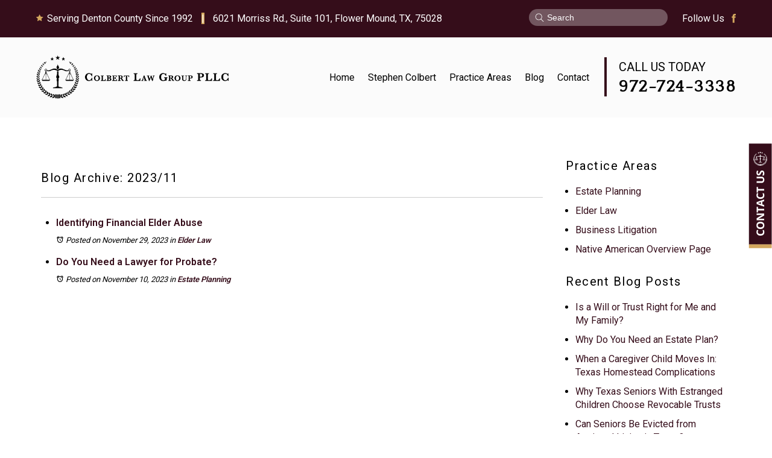

--- FILE ---
content_type: text/html; charset=utf-8
request_url: https://www.colbertlawgroup.com/blog/archive/2023/11
body_size: 23393
content:
<!DOCTYPE html>
<html xmlns="http://www.w3.org/1999/xhtml" xml:lang="en" lang="en">
<head>
	<!-- Google Tag Manager -->
	<script>(function(w,d,s,l,i){w[l]=w[l]||[];w[l].push({'gtm.start':
	new Date().getTime(),event:'gtm.js'});var f=d.getElementsByTagName(s)[0],
	j=d.createElement(s),dl=l!='dataLayer'?'&l='+l:'';j.async=true;j.src=
	'https://www.googletagmanager.com/gtm.js?id='+i+dl;f.parentNode.insertBefore(j,f);
	})(window,document,'script','dataLayer','GTM-TWGDKK2');</script>
	<!-- End Google Tag Manager -->
	<meta content="IE=edge" http-equiv="X-UA-Compatible" />
<meta content="width=device-width,initial-scale=1.0,maximum-scale=1" name="viewport" />
<meta content="telephone=no" name="format-detection" />
<link rel="icon" href="/templates/myssm/favicon.png?v=3203" type="image/png" />
	<!-- srvnum=9 -->
<base href="https://www.colbertlawgroup.com/blog/archive/2023/11">
<meta http-equiv="content-type" content="text/html; charset=utf-8">
<meta name="title" content="Blog Archive: 2023/11">
<meta name="keywords" content="Blog Archive: 2023/11">
<meta name="ROBOTS" content="NOINDEX,FOLLOW">
<meta property="og:site_name" content="Blog Archive: 2023/11">
<meta property="og:title" content="Blog Archive: 2023/11">
<meta property="og:description" content="Blog Archive: 2023/11">
<meta name="description" content="Blog Archive: 2023/11">
<title>Blog Archive: 2023/11</title>
<style>.ovcCFStar{font-weight:900;color:#a00;}
.ovcCF{width:100%;margin:12px 0px;font-family:sans-serif;}
.ovcCF12_input{margin:4px 0px;}
.ovcCF input[type="text"],.ovcCF select,.ovcCF option,.ovcCF textarea{width:99%;margin:5px 0px;padding:3px 5px;color:#000;font-size:14px;border:1px #aaa solid;border-radius:3px;background-color:#fff;}
.ovcCF textarea{height:150px;resize:vertical;overflow:auto;margin:0px;margin-top:7px;}
.ovcCF option{margin:0px;padding:2px 5px;border:none;border-radius:0px;background-color:#fff;}
.ovcCF input[type="checkbox"],.ovcCF input[type="radio"]{width:15px;height:15px;float:left;margin-right:8px;margin-top:0px;}
.ovcCF button.ovcCFBtn{background-color:#555;color:#fff;font-weight:600;font-size:14px;text-align:center;margin:10px 0px;padding:8px 30px;border:none;border-radius:3px;cursor:pointer;}
.ovcCF button.ovcCFBtn:hover{background-color:#333;}
.ovcCF_disc{width:100%;float:left;margin:0px;padding:0px;}
p.ovcCF_disc_1,p.ovcCF_disc_2{font-size:14px;line-height:18px;}
p.ovcCF_disc_1 img{float:left;margin-right:10px;margin-bottom:10px;}
.ovcMandaText{font-size:13px;}
#ovcCFpopupWr{position:fixed;top:0;left:0;width:100%;height:100%;display:none;background-color:rgba(0,0,0,.9);z-index:99999999;}
#ovcCFpopupScroll{border-radius:10px;padding:30px;overflow-y:scroll;position:absolute;top:15%;left:20%;width:60%;height:auto;max-height:70%;background-color:#fff;}
#ovcCFpopupScroll h2{margin:0px;}
#ovcCFpopupWr .ovcCF{width:100%;float:left;}
#ovcCFpopupBtn{cursor:pointer;position:fixed;top:33%;right:0px;z-index:9999999;}
#ovcCFpopupImg{z-index:9999999;}
#ovcCFpopupXXX{position:absolute;display:block;width:50%;height:10%;left:25%;top:3%;text-align:center;font-size:70px;margin:0px;padding:0px;color:#666;font-style:normal;font-weight:300;border:none;background-color:transparent;cursor:pointer;}
#ovcCFpopupXXX:hover{color:#999;}
.ovcCF_calendar_wrapper{width:100%;float:left;margin:0px;padding:0px;position:relative;}
.ovcCF_calendar_div{position:absolute;z-index:999;display:none;}
.ovcCF_calendar{border-collapse:collapse;border:1px #888 solid;width:280px;background-color:#fff;-webkit-box-shadow: 0px 0px 15px 0px rgba(0,0,0,0.75);-moz-box-shadow: 0px 0px 15px 0px rgba(0,0,0,0.75);box-shadow: 0px 0px 15px 0px rgba(0,0,0,0.75);}
.ovcCF_calendar td{text-align:center;vertical-align:middle;border:1px #888 solid;padding:4px 5px;width:14.2857%;color:#000;}
td.ovcCF_cal_mmnow{background-color:#f0f0f0;cursor:pointer;}
.ovcCF_cal_cal_daynow{border:2px solid black;background-color:#d0d0d0;font-weight:900;cursor:pointer;}
td.ovcCF_cal_mmnow:hover,.ovcCF_cal_cal_daynow:hover{background-color:#000;color:#fff;}
td.ovcCF_cal_mmprv{border:none;}
.ovcCF_cal_wkds{background:#bbb;color:#000;}
@media(max-width:700px){#ovcCFpopupScroll{border-radius:8px;padding:5%;padding-bottom:30px;left:5%;width:80%;}#ovcCFpopupXXX{font-size:60px;top:2%;}}#ovcCFpopupScroll h2{color:#102a3d;}.ovcCF{color:#111;text-align:left;}  .ovcCF button.ovcCFBtn{padding: 15px 32px;background: #102a3d;border-radius: 60px;color: #fff;font-weight: 400;}
  .ovcCF button.ovcCFBtn:hover{background: #54c9f9;color: #fff;}</style>

	<script>
  var t,w=window,d=document,shl=false,h=d.getElementsByTagName("HEAD")[0],m=0;
  function getWW(){return w.innerWidth;}function getWH(){return w.innerHeight;}
  function getDW(){return d.body.clientWidth;}function getDH(){return d.body.scrollHeight;}
  function gid(v){return d.getElementById(v);}function gcn(v){return d.getElementsByClassName(v);}
  function gtn(v){return d.getElementsByTagName(v);}function out(v){return d.write(v);}
  function showBr(v){(getWW()<v)?out("<br />"):out("&nbsp;|&nbsp;");}
  function closeVideo(){var ytf=gid("ytf");ytf.parentElement.removeChild(ytf);gid("vov").style.display="none";}
  function showVideo(cod){gid("vov").style.display="block";var ifrm=d.createElement("iframe");ifrm.setAttribute("src","https://www.youtube.com/embed/"+cod+"?autoplay=1&amp;rel=0&amp;showinfo=0");ifrm.setAttribute("allowfullscreen","true");ifrm.setAttribute("id","ytf");gid("vcnt").appendChild(ifrm);resizeVideo();}
  function addCSS(css){var st=d.createElement("style");st.type="text/css";if(st.styleSheet){st.styleSheet.cssText=css;}else st.appendChild(d.createTextNode(css));h.appendChild(st);}
  function eqHeight(cls){var max=0;var eqh=gcn(cls);for(var i=0;i<eqh.length;i++){var ps=eqh[i].getBoundingClientRect();if(ps.height>max)max=ps.height;}for(var i=0;i<eqh.length;i++)eqh[i].style.height=max+"px";}
  function resizeVideo(){var ww=getWW();var vv=gcn("resizeVideo");if(vv.length>0){for(var i=0;i<vv.length;i++){var vw=vv[i].getBoundingClientRect().width;if(vw>ww){vw=(ww/100)*92;vv[i].style.width=vw+"px";vv[i].style.left="4%";vv[i].style.marginLeft="0px";}var vh=vw/16*9;vv[i].style.height=vh+"px";}}}
  function toTop(){if(d.body.scrollTop!=0 || d.documentElement.scrollTop!=0){w.scrollBy(0,-80);t=setTimeout("toTop()",5);}else clearTimeout(t);}
  function mobMenu(){var mtt=gid("mmmtt"),mtg=gid("mmmtg"),cc=gcn("mmmdd"),uc=gcn("lvl2");mtt.onclick=function(){var cn=mtg.className;if(~cn.indexOf("open")){mtg.className=cn.replace("open","");}else mtg.className+=" open";};for(var i=0;i<cc.length;i++){cc[i].addEventListener("click",function(){var p=this.parentElement;var cn=p.className;if(~cn.indexOf("open")){p.className=cn.replace("open","");}else p.className+=" open";});}for(var i=0;i<uc.length;i++){if(uc[i].className.indexOf("ul-contact")>=0){var li=uc[i].getElementsByTagName("LI");if(li.length == 1){var bt3=gid("mobNav_btn3");bt3.innerHTML=bt3.innerHTML.replace("ffices","ffice");bt3.addEventListener("click",function(){mobNav(li[0].getElementsByTagName("A")[0].getAttribute("href"));});}else{if(li.length>1){gid("mobLocs").innerHTML="<ul>"+uc[i].innerHTML+"</ul>";gid("mobNav_btn3").addEventListener("click",function(){mobNav("showLocs");});}}break;}}}
  function mobNav(v){if(v!="showLocs"){w.location.href=v;}else{if(!shl){shl=true;gid("mobLocs").style.display="block";}else{shl=false;gid("mobLocs").style.display="none";}}}
  function addOnLoad(func){var ol=w.onload;if(typeof w.onload!="function"){w.onload=func;}else{w.onload=function(){if(ol){ol();}func();}}}
  function addOnResize(func){var ol=w.onresize;if(typeof w.onresize!="function"){w.onresize=func;}else{w.onresize=function(){if(ol){ol();}func();}}}
  function makeCall(num){var regExp=/[A-Z]/g;if(regExp.test(num)){var nums={'ABC':'2','DEF':'3','GHI':'4','JKL':'5','MNO':'6','PQRS':'7','TUV':'8','WXYZ':'9'};for(var k in nums){var v=nums[k],i=0;for(i=0;i<k.length;i++)num=num.replace(k[i],v);}}w.location.href="tel:"+num+"";}
function makeCallAssign(){var mc=gcn("makeCall"),mn=gid("mobNav_btn1"),i=0,num='';if(mn)mn.addEventListener("click",function(){num=mc[0].innerHTML.replace(/(<([^>]+)>)/gi,'');makeCall(num);});if(mc){for(i=0;i<mc.length;i++)mc[i].addEventListener("click",function(){num=this.innerHTML.replace(/(<([^>]+)>)/gi,'');makeCall(num);});}}
  function footerMenu(){var fm=gid("footer_main_menu"),fi=gcn("lilvl-1"),fc=0;if(fm){for(var i=0;i<fi.length;i++){var fa=fi[i].getElementsByTagName("A")[0],ft=fa.text,fh=fa.getAttribute("href"),fb=fa.getAttribute("target"),fa='';if(fb)fb="target="+fb;else fb="";if(fh &&(fh !="#")){fc++;fa="foom"+fc;if(fc==1)fa=fa+" foomFirst";var fd=ft.toLowerCase().replace(/[^a-z0-9]/gi,"");fm.innerHTML=fm.innerHTML+'<a class="'+fa+'" '+fb+' id="foom_'+fd+'" href="'+fh+'">'+ft+"</a>";}}fi=gcn("foom"+fc)[0];fi.className=fi.className+" foomLast";}}
  function searchBar(){var ssb=gcn("ssb");for(var i=0;i<ssb.length;i++){ssb[i].addEventListener("click",function(){var cf=gcn("cfld");for(var a=0;a<cf.length;a++){if(cf[a].className=="cfld"){cf[a].className="cfld on";}else cf[a].className="cfld";}});}}
  function addGoogleFonts(fs){var tmp=fs.split('|');for(var i=0;i<tmp.length;i++){var f=d.createElement("link");f.rel="stylesheet";f.href="https://fonts.googleapis.com/css?family="+tmp[i];h.appendChild(f);}}
  function targetBlank(){for(var c=gtn("A"),a=0;a<c.length;a++){var b=c[a];b.getAttribute("HREF")&&(b.hostname!==location.hostname)&&(b.target="_blank")}};
  if(m==0){w.onscroll=function(){var b=gid("b2t");if(b!=undefined)if(w.scrollY>100)b.className="";else b.className="hide";};}
  addOnLoad(function(){resizeVideo();targetBlank();makeCallAssign();mobMenu();footerMenu();searchBar();});
  addOnLoad(function(){addGoogleFonts("Roboto:300,400,600,700,800|Quattrocento:300,400,600");});
  addOnResize(function(){resizeVideo();});
</script>
<style>
html{-webkit-text-size-adjust:100%;}
html,body,div,span,object,iframe,h1,h2,h3,h4,h5,h6,p,blockquote,a,img,strong,b,u,i,ol,ul,li,fieldset,form,label,table,tbody,tr,th,td,embed,video{margin:0;padding:0;border:0;font-size:100%;font:inherit;vertical-align:baseline;}blockquote{quotes:none;}blockquote:before,blockquote:after{content:'';content:none;}table{border-collapse:collapse;border-spacing:0;}
.w100{width:100%;}.w95{width:95%;}.w90{width:90%;}.w85{width:85%;}.w80{width:80%;}.w75{width:75%;}.w70{width:70%;}.w65{width:65%;}.w60{width:60%;}.w55{width:55%;}.w50{width:50%;}.w45{width:45%;}.w40{width:40%;}.w35{width:35%;}.w30{width:30%;}.w25{width:25%;}.w20{width:20%;}.w15{width:15%;}.w10{width:10%;}
.hide1000{display:block;}.show1000{display:none;}.hide900{display:block;}.show900{display:none;}.hide800{display:block;}.show800{display:none;}.hide700{display:block;}.show700{display:none;}.hide600{display:block;}.show600{display:none;}.hide500{display:block;}.show500{display:none;}.hide400{display:block;}.show400{display:none;}
input#Submit,input.submit,input[type="submit"],button{-webkit-appearance:none !important;}
.fl{float:left;}.fr{float:left;}pre{border:1px #aaa solid;padding:10px;background-color:#E0D7C3;font-size:12px;line-height:16px;}code{font-family:monospace,'courier new';font-size:12px;line-height:16px;color:#222;}hr{border:none;margin:20px 0px;border-top:1px #bbb solid;}i,em{font-style:italic;}b,strong{font-weight:600;}
.section{width:100%;float:left;position:relative;}.inner{margin:0px;padding:0px;}.ani{-moz-transition:.3s all ease-out;-o-transition:.3s all ease-out;-webkit-transition:.3s all ease-out;transition:.3s all ease-out;}
body{font-family:"Roboto",sans-serif;font-size:16px;line-height:2em;color:#000;overflow-x:hidden !important;}body p{margin:20px 0px;}
body a,p strong.makeCall{font-weight:600;text-decoration:none;font-family:inherit;color:#350d1a;}body a:hover,p strong.makeCall:hover{color:#d69f40;}

select{-webkit-appearance:none;}
textarea{font-family:inherit;}
button,input[type="submit"],input[type="reset"]{background:none;color:inherit;border:none;padding:0;font:inherit;cursor:pointer;outline:inherit;}

h1,h2,h3,h4,strong{font-weight:600;}
h1,h2,h3,h4{margin:20px 0px;line-height:1.2em;letter-spacing:1.5px;color:#000;font-weight:300;}
h2{font-size:20px;font-weight:400;font-family:"Roboto",sans-serif;}
h3{font-size:20px;font-weight:400;}
h4{font-size:16px;font-weight:400;}
h1,h3.h1{font-size:54px;margin-top:0px !important;font-family:"Quattrocento",serif;}
body.home h1,body.home h3.h1{margin-bottom:0px;}

.mmm img#btnHome{display:none;}
.mmmhd{background-color:#350d1a;}
.mmm .mmmt{background-color:#d3a75e;}
#mainMenu{padding:0px;z-index:1000;top:10px;right:10px;position:relative;font-family:inherit;}
#mainMenu .inner{position:relative;}
#mainMenu #mmmtt,#mainMenu .mmmdd{display:none;}
#mainMenu ul li{list-style:none;list-style-type:none;margin:0px;padding:20px 12px;}
#mainMenu ul li a{color:#000;font-size:16px;text-decoration:none;font-weight:400;}
#mainMenu ul li a:hover,#mainMenu ul li a:focus{color:#d3a75e;}
#mainMenu ul.lvl1 > li{float:left;margin:0px 8px;position:relative;}
#mainMenu ul.lvl1 > li.active{}
#mainMenu ul.lvl1 ul{padding:10px;display:none;position:absolute;width:270px;background-color:rgba(255,255,255,.92);-webkit-box-shadow:0px 8px 7px 0px rgb(0 0 0 / 13%);-moz-box-shadow:0px 8px 7px 0px rgb(0 0 0 / 13%);box-shadow:0px 8px 7px 0px rgb(0 0 0 / 13%);}
#mainMenu ul.lvl1 ul li{float:none;padding:5px 10px;}
#mainMenu ul.lvl2{margin-top:20px;margin-left:-20px;z-index:10000;}
#mainMenu ul.lvl2 ul{margin-top:-33px;margin-left:250px;z-index:10001;}
#mainMenu li.parent:hover > div > ul,#mainMenu li.parent.hover > div > ul,#mainMenu li.parent:focus > div > ul{display:block !important;}
#mainMenu ul.lvl1 ul li.parent{position:relative;}
#mainMenu ul.lvl1 ul li.parent:after{color:#000;content:"\2B9E";font-size:14px;margin-top:-15px;position:absolute;right:6px;top:50%;}
#mobNav{display:none;height:40px;margin:0px;padding:0px;width:100%;position:fixed;left:0;top:44px;border-bottom:1px #333 solid;z-index:99 !important;}
#mobNav #mobLocs{position:absolute;right:0px;top:40px;background-color:rgba(50,50,50,.9);padding:6px 25px;}
#mobNav #mobLocs ul li{margin:20px 0px;text-align:right;}#mobNav #mobLocs ul li a{font-size:18px !important;}
#mobNav button{height:40px;margin:0px;padding:0px;width:33.333333%;border:none;float:left;background-color:#555;color:#fff;font-size:16px;cursor:pointer;}
#mobNav button:hover,#mobNav button:focus{background-color:#444;}
#mobNav button img{margin-right:6px;margin-bottom:-2px;}
#mobNav button#mobNav_btn2{border-left:1px #333 solid;border-right:1px #333 solid;}
.myssmSearchBar{position:absolute !important;right:12px;top:17px;margin:0px !important;padding:0px !important;}
.myssmSearchBar .cfld{width:0px;opacity:0;margin:0px;margin-top:-34px;margin-left:-10px;padding:2px 4px;position:absolute;z-index:0;border:none;height:27px;border-radius:6px;-moz-transition:.3s all ease-out;-o-transition:.3s all ease-out;-webkit-transition:.3s all ease-out;transition:.3s all ease-out;}
.myssmSearchBar .cfld.on{width:210px;margin-left:-230px;opacity:1;z-index:9999;}
.myssmSearchForm input{padding:4px;border-radius:4px;border:1px #aaa solid;margin-bottom:5px;}
.myssmSearch{margin-top:20px;}
.myssmSearch hr{margin:10px 0px;border:none;border-top:1px #ccc solid;}

img.fprac_image{width:98%;padding:1%;background-color:#fff;border:1px #ccc solid;}
#b2t{bottom:10px;right:10px;width:60px;height:60px;display:block;position:fixed;transition-delay:0s;transition-duration:0.7s;transition-property:all;transition-timing-function:ease-in-out;z-index:99999;}#b2t.hide{right:-60px;}
#error404page ul button{display:none;}
#main_content_article .blog .items-more{display:none !important;}
#main_content_article .blog .pagination .counter.pull-right{display:none !important;}
#main_content_article .blog .pagination ul{margin:0px;padding:0px;margin-top:10px;margin-bottom:20px;width:100%;float:left;}
#main_content_article .blog .pagination ul li{width:auto;float:left;list-style:none;list-style-type:none;text-align:center;padding:3px 8px;border:1px #777 solid;margin-right:4px !important;font-size:14px !important;line-height:20px !important;}
#main_content_article .blog .pagination ul li a{font-size:14px !important;line-height:20px !important;}
#main_content_article .blog .items-leading,.items-row .span6{border-bottom:1px #ccc solid;margin-bottom:20px;padding-bottom:20px;width:100%;float:left;}
#main_content_article .inner,#sidebar_left .inner,#sidebar_right .inner{padding:8px;}
#main_content_article ul,#main_content_article ol{margin:10px;margin-left:25px;}
#main_content_article ul ul,#main_content_article ul ol{margin:8px;margin-left:20px;}
#main_content_article p,#sidebar_right p{margin:12px 0px;}
#mainContentWrapper #main_content_article .inner{padding-right:30px;}
body.home #mainContentWrapper #main_content_article .inner{padding-right:10px;}
#sidebar_right h3{margin-left:0px;}
#sidebar_right ul{margin:10px 0px;margin-left:16px;}
#sidebar_right ul li{margin:10px 0px;line-height:22px;}
#sidebar_right ul li a{font-weight:400;font-size:16px;line-height:20px !important;}
#sidebar_right ul li b a{font-weight:600;}
#sidebar_right #sbpracs ul ul{display:none;}
#sidebar_right #sbpracs ul li#sbactive > ul{display:block;}
#sidebar_right li#sbactive > a{font-weight:900 !important;}
#footer_main_menu{width:100%;float:left;padding:20px 0px;text-align:center;background-color:#541929;}
#footer_main_menu a{color:#fff;font-weight:300;font-size:16px;text-decoration:none;margin:0px;padding:0px 20px;}
#footer_main_menu a.foomFirst{padding-left:0px;border-left:none;}
#footer_main_menu a.foomLast{padding-right:0px;border-right:none;}
#footer_main_menu a:hover{color:#d3a75e;}

.container .inner{max-width:1600px;margin-left:auto;margin-right:auto;}
@media(max-width:900px){
#mobNav,#mainMenu #mmmtt,#mainMenu .mmmdd{display:block;}#mainMenu{position:fixed;top:0;left:0;}#mainSiteWrapper{margin-top:85px;}
#mainMenu ul,#mainMenu ul li{width:100% !important;padding:0px !important;margin:0px !important;color:#fff !important;text-align:left !important;font-family:sans-serif !important;}
#mainMenu ul li a{text-transform:none;font-size:16px !important;color:#fff !important;text-align:left !important;font-family:sans-serif !important;}
#mainMenu ul.lvl1 > li{margin:0px;}
#mainMenu ul.lvl1 ul{margin:0px;height:auto;padding:0px;display:block;position:relative;width:100%;background-color:transparent;-webkit-box-shadow:none;-moz-box-shadow:none;box-shadow:none;}
#mainMenu ul.lvl1 ul li{padding:0px;}
#mainMenu ul.lvl1 ul li.parent:after{display:none;content:none;}
.mmm{background-color:rgba(0,0,0,0.5);color:#fff;font-family:sans-serif;z-index:9999 !important;}
.mmmhd{border-bottom:1px #333 solid;text-align:left;height:44px;left:0;position:relative;width:100%;z-index:999 !important;}.mmm .mmmt span{background-color:#fff;}
.mmmc{background-color:rgba(0,0,0,.9);text-align:left;}.mmm.open .mmmc{border-right-color:#777;border-right-style:solid;border-right-width:2px;}
.mmm a,.mmm a:active,.mmm a:focus,.mmm button,.mmm button:active,.mmm button:focus{outline-color:-moz-use-text-color;outline-style:none;outline-width:medium;}.mmm a{color:#fff;text-decoration:none !important;}
.mmmhd .mmmpt{display:table-cell;font-size:16px;height:44px;line-height:16px;max-width:100%;vertical-align:middle;}
.mmm{left:0;position:fixed;top:0;width:100%;z-index:999 !important;}.mmm.open{height:100%;padding:0px;padding-bottom:44px;}
.mmmc{box-sizing:border-box;height:100%;left:0;max-width:100%;overflow-x:hidden;overflow-y:scroll;padding:0px;padding-top:44px;position:fixed;top:0;transform:translate(-100%,0px);-webkit-transform:translate(-100%,0px);transition-delay:0s;transition-duration:300ms;transition-property:transform;transition-timing-function:linear;width:400px;z-index:998;}
.mmm.open .mmmc{background-color:rgba(0,0,0,.9);transform:translate(0px,0px);-webkit-transform:translate(0px,0px);}.mmm ul.mmmm,.mmm ul.mmmm ul{padding:0px;margin:0px;}
.mmm li{list-style-image:none;list-style-position:outside;list-style-type:none;position:relative;}.mmm li > span{color:#fff;}
.mmm li > span{border-top:1px #333 solid;display:block;font-size:14px;overflow-x:hidden;overflow-y:hidden;padding:10px 12px;transition-delay:0s;transition-duration:300ms;transition-property:padding;transition-timing-function:linear;}
.mmm li.parent > span{padding-right:44px;}
.mmm a{color:#fff;display:block;font-size:16px;font-weight:400;line-height:20px;padding:0px;position:relative;}
.mmm span.mmm-item-img{left:0;position:absolute;top:0;}.mmm a.mmm-item-img{padding-left:20px;}.mmm ul.mmmkid{display:block;padding:0px;width:100%;}.mmm li.parent li > span a::before{content:"-";left:0;margin-left:-10px;position:absolute;top:0;}
ul.mmmm li .mmmkid{max-height:0;overflow-x:hidden;overflow-y:hidden;transition-delay:0s;transition-duration:1000ms;transition-property:max-height;transition-timing-function:cubic-bezier(0,1,0,1);}
ul.mmmm li.open > .mmmkid{max-height:2000px;transition-delay:0s;transition-duration:3000ms;transition-property:max-height;transition-timing-function:linear;}
.mmm li.parent li > span{padding-left:35px;}.mmm li.parent li li > span{padding-left:60px;}.mmm li.parent li li li > span{padding-left:90px;}
.mmm img#btnHome{display:block;position:absolute;top:12px;right:12px;z-index:9999999 !important;}
.mmm .mmmt{-moz-border-bottom-colors:none;-moz-border-left-colors:none;-moz-border-right-colors:none;-moz-border-top-colors:none;border-bottom-color:-moz-use-text-color;border-bottom-style:none;border-bottom-width:medium;border-image-outset:0 0 0 0;border-image-repeat:stretch stretch;border-image-slice:100% 100% 100% 100%;border-image-source:none;border-image-width:1 1 1 1;border-left-color:-moz-use-text-color;border-left-style:none;border-left-width:medium;border-right-color:-moz-use-text-color;border-right-style:none;border-right-width:medium;border-top-color:-moz-use-text-color;border-top-style:none;border-top-width:medium;cursor:pointer;display:block;float:left;font-size:0;height:44px;margin:0px;margin-right:10px;overflow-x:hidden;overflow-y:hidden;padding:0px;position:relative;text-indent:-9999px;width:44px;}
.mmm .mmmt span{display:block;height:3px;left:12px;position:absolute;right:12px;top:21px;}
.mmm .mmmt span.bar1{transition-delay:300ms;transition-duration:0ms;transition-property:background-color;transition-timing-function:linear;}.mmm.open .mmmt span.bar1{background-color:transparent;}
.mmm .mmmt span.bar2,.mmm .mmmt span.bar3{transition-delay:300ms,300ms,0s;transition-duration:300ms,300ms,300ms;transition-property:top,bottom,transform;transition-timing-function:linear,linear,linear;}.mmm .mmmt span.bar2{top:10px;}
.mmm.open .mmmt span.bar2,.mmm.open .mmmt span.bar3{transition-delay:0s,0s,300ms;transition-duration:300ms,300ms,300ms;transition-property:top,bottom,transform;transition-timing-function:linear,linear,linear;}
.mmm.open .mmmt span.bar2{top:21px;transform:rotate(45deg);-webkit-transform:rotate(45deg);}.mmm .mmmt span.bar3{top:31px;}
.mmm.open .mmmt span.bar3{top:21px;transform:rotate(-45deg);-webkit-transform:rotate(-45deg);}
.mmm li.parent .mmmdd{border:none;background-color:transparent;cursor:pointer;font-size:0;height:40px;margin:0px;overflow-x:hidden;overflow-y:hidden;padding:0px;position:absolute;right:5px;text-indent:-9999px;top:1px;width:40px;z-index:99;}
.mmm li.parent .mmmdd span{background-color:#fff;display:block;height:3px;position:absolute;top:18px;transition-delay:0s,0s;transition-duration:300ms,300ms;transition-property:background-color,transform;transition-timing-function:linear,linear;width:13px;}
.mmm li.parent .mmmdd span.bar1{left:9px;transform:rotate(45deg);-webkit-transform:rotate(45deg);}.mmm li.parent.open > .mmmdd span.bar1{transform:rotate(-45deg);-webkit-transform:rotate(-45deg);}
.mmm li.parent .mmmdd span.bar2{right:9px;transform:rotate(-45deg);-webkit-transform:rotate(-45deg);}.mmm li.parent.open > .mmmdd span.bar2{transform:rotate(45deg);-webkit-transform:rotate(45deg);}
#mainMenu ul.lvl1 > li.active{background-color:transparent;}
#mainMenu ul.lvl1 li.lilvl-1:last-child{padding-bottom:200px !important;}
#mainMenu ul li.myssmSearchBar{display:block !important;position:relative !important;left:0px;top:0px;margin:10px 0px !important;padding:0px !important;margin-bottom:50px !important;}
#mainMenu ul li.myssmSearchBar .cfld{font-size:16px;color:#fff;width:90% !important;opacity:1 !important;margin:0px 3% !important;padding:4px 8px;position:absolute;border:1px #888 solid;border-radius:0px;background-color:transparent;}
#mainMenu ul li.myssmSearchBar img{display:none;}
}

body.page #mainContentWrapper{margin:60px 0;}
body.page h1{font-size:36px;}

#header_container_1{padding:15px 0;width:100%;float:left;background:#350d1a;}
#header_container_1 h4{margin:6px 0 0 0;padding-left:18px;float:left;color:#fff;letter-spacing:normal;position:relative;}
#header_container_1 h4 img{margin:0 8px 0 0;position:absolute;top:3px;left:0;}
#header_container_1 h4 .sp2{margin:0 10px;background:#d3a75e;}
#hdr1_right{float:right;}
#header_search{margin:0;padding:0;width:230px;display:inline-block;position:relative;}
#header_search .myssmSearchBar{margin-left:0 !important;padding:5px 10px !important;width:100%;position:relative !important;left:auto;top:auto;right:0;border:none;box-sizing:border-box;display:block;}
#header_search .myssmSearchBar img{margin:1px 0 0 0;position:relative;float:left;right:0px;top:1px;z-index:1;}
#header_search .myssmSearchBar .cfld{padding:6px 5px 6px 30px;width:100%;opacity:1;margin:0px;margin-left:0px;margin-left:0;color:#fff;background:rgb(255 255 255 / 30%);position:absolute;top:0;right:0;z-index:0;height:auto;font-size:14px;border-radius:160px;box-sizing:border-box;}
#header_search .myssmSearchBar .cfld::placeholder{color:#fff;}
#header_social{margin:0 0 0 20px;display:inline-block;}
#header_social a{display:inline-block;color:#fff;font-weight:400;}
#header_social a span{margin:0 8px 0 0;}
#header_social a img{position:relative;top:2px;}

#header_container_2{padding:30px 0;width:100%;float:left;position:relative;}
#logo{float:left;}
#logo_stack{display:none;}
#hdr2_right{margin:15px 0 0;float:right;}
#hdr2_right #mainMenu{display:inline-block;}
#hdr2_phone{padding:0 0 0 20px;display:inline-block;border-left:4px solid #350d1a;}
#hdr2_phone > div{font-size:20px;text-transform:uppercase;}
#hdr2_phone > div span{font-weight:600;letter-spacing:5px;}
#hdr2_phone > h3{margin:0;font-size:38px;font-family:"Quattrocento",serif;}
#hdr2_phone > h4{margin:0;}
body.page #header_container_2{background:#fbfbfb;}

#before_content_container_1{width:100%;height:800px;float:left;background:url('/../../../images/banner.jpg');background-size:cover;background-position:center;}
#banner_info{margin:200px 0 0;}
#banner_info > div:nth-of-type(1){margin:-15px 0 25px;letter-spacing:2px;text-transform:uppercase;color:#fff;}
#banner_info > div:nth-of-type(1):after{content:'';top:8px;left:-255px;position:relative;width:500px;height:2px;background:#d3a75e;display:block;}
#banner_info h3{margin:0;font-size:70px;color:#fff;font-family:"Quattrocento",serif;}
#banner_info h3 span{display:block;font-weight:600;}
#banner_info .bbtn{margin:35px 0 0;}
#banner_info .bbtn a{background:#d3a75e;border-color:#9e7132;color:#000;}
#banner_info .bbtn a:hover{background:#eebe6d;border-color:#c68d3e;color:#000;}
#banner_info .bbtn a:after{color:#000;}

#before_content_container_2{width:100%;float:left;background:#ede8e5;}
#hp_boxes{margin:-50px 0 0 0;width:100%;float:left;}
#hp_boxes_inner{width:76.5%;float:left;background:#fff;box-shadow:0 0 5px 0 rgb(0 0 0 / 33%);}
#hp_boxes .hp_box{margin:35px 0;padding:70px 12px 0 40px;width:33.3%;height:300px;border-right:1px solid #c8c8c8;float:left;box-sizing:border-box;}
#hp_boxes #hp_box1{margin:0;padding:70px 41px;width:23.5%;height:auto;background:#350d1a;text-align:center;border:none;border-bottom:6px solid #d3a75e;}
#hp_boxes #hp_box1 img{margin:0px 0 10px;width:95%;}
#hp_boxes #hp_box1 p{color:#fff;}
#hp_boxes #hp_box1 p span{display:block;}
#hp_boxes #hp_box1 p span strong{color:#d3a75e;}
#hp_boxes .hp_box h4{margin:12px 0;text-transform:uppercase;}
#hp_boxes .hp_box p{margin:0;}
#hp_boxes #hp_box4{border:none;}

body.home #mainContentWrapper{padding:40px 0 210px;background:#ede8e5;text-align:center;}
#hp_main > div:nth-of-type(1){letter-spacing:2px;text-transform:uppercase;}
#hp_main p{width:48%;float:left;text-align:left;}
#hp_main p:nth-of-type(2){width:48%;float:right;}
#hp_main > div:nth-of-type(1){margin:0 0 40px;padding:0 0 12px 10px;letter-spacing:10px;text-transform:uppercase;border-bottom:2px solid #541929;display:inline-block;}
#hp_main #main_cta{margin:15px 0 0;width:100%;float:left;}
#hp_main #main_cta .bbtn{float:left;}
#hp_main #main_cta #success{padding:10px 0 10px 30px;margin:0 -37px 0 0px;width:47%;float:right;border-left:6px solid #541929;text-align:left;text-transform:uppercase;}
#hp_main #main_cta #success > div:nth-of-type(1){font-size:20px;letter-spacing:10px;color:#4d4d4d;}
#hp_main #main_cta #success > div:nth-of-type(2){font-size:28px;letter-spacing:10px;color:#541929;font-weight:700;}

#after_content_container_1{margin:-160px 0 130px;width:100%;float:left;}
#form_cta{padding:90px 30px 80px;width:100%;float:left;position:relative;background:#350d1a;}
#form_cta > img{position:absolute;left:50px;top:113px;}
#form_cta > div{margin:0 0 0 180px;padding:0 0 0 40px;float:left;border-left:1px solid #fff;}
#form_cta > div h3{margin:0;font-size:32px;font-family:"Quattrocento",serif;color:#d69f40;}
#form_cta > div p{margin:6px 0;color:#fff;}
#form_cta > div a{color:#fff;}
#form_cta > div a::after{content:'\027F6';margin:0 0 0 8px;color:#fff;font-size:25px;position:relative;top:2px;}
#hpbdgs{padding:85px 0 95px;width:100%;float:left;text-align:center;}
#hpbdgs img{margin:0 40px;display:inline-block;vertical-align:middle;}
#hp_estate_left{width:48%;float:left;}
#hp_estate_left h4{margin:35px 0 -10px;text-transform:uppercase;font-weight:600;letter-spacing:3px;}
#hp_estate_left p a{margin:0 0 0 8px;color:#541929;}
#hp_estate_right{width:48%;float:right;border-bottom:4px solid #272b3f;text-align:center;}
#hp_estate_right #hpe1{width:100%;height:290px;background:url('/../../../images/nations_bg.jpg');background-size:cover;background-position:center;}
#hp_estate_right #hpe1 > div{position:relative;top:122px;color:#fff;display:inline-block;text-transform:uppercase;letter-spacing:16px;text-align:center;}
#hp_estate_right #hpe1 > div:after{content:'';margin:15px 0 0 -16px;width:460px;height:2px;background:#d3a75e;display:block;}
#hp_estate_right #hpe2{padding:30px;text-align:center;background:#ede8e5;}

#after_content_container_2{padding:120px 0 200px;width:100%;float:left;background:url(/../../../images/elder_bg.jpg);background-size:cover;background-position:center;}
#elder_law{padding:70px;width:76%;float:right;background:#fff;box-shadow:0 5px 5px 0 rgb(0 0 0 / 33%);box-sizing:border-box;}
#elder_info{margin:100px 0 0;padding:50px;width:75%;float:right;background:#fff;box-shadow:0 0 5px 0 rgb(0 0 0 / 80%);}

#after_content_container_3{padding:0 0 120px;width:100%;float:left;text-align:center;background:#fff;background:url('/../../../images/blog_bg.jpg');background-size:cover;background-position:center;}
#acc_main_con{margin:-70px 0 0;padding:40px 0;width:100%;float:left;background:#fff;}
#bus_info{padding:40px 50px 40px 50px;width:100%;box-sizing:border-box;}
#form_blog{margin:70px 0 0;padding:0 60px;box-sizing:border-box;}
#hp_form{padding:40px;width:34%;float:left;text-align:center;background:url(/../../../images/form_bg.jpg);background-size:cover;background-position:center;box-sizing:border-box;}
#hp_form h3{margin-bottom:-20px;font-size:44px;color:#fff;font-family:"Quattrocento",serif;letter-spacing:normal;}
#hp_form p{color:#fff;}
#hp_form p strong{color:#d69f40;}
#hp_form .ovcMandaText{margin-top:-20px;margin-bottom:30px;font-size:14px;text-align:center;color:#fff;}
#hp_form .ovcCF input[type="text"],#hp_form .ovcCF select,#hp_form .ovcCF option,#hp_form .ovcCF textarea {width:100%;margin:5px 0px;padding:9px 5px;color:#000;font-size:14px;border:1px #aaa solid;border-radius:3px;background-color:#fff;box-sizing:border-box;}
#hp_form .ovcCF52_lbl{display:none;}
#hp_form .ovcCF_disc{width:100%;float:left;text-align:center;}
#hp_form .ovcCF_disc_1 img{display:none;}
#hp_form .ovcCF_disc_2 {margin-top:0;display:inline-block;}
#hp_form .ovcCF_disc_2 a{color:#d69f40;}
#hp_form .ovcCF_disc_2 > input{float:none;}
#hp_form .ovcCF52_submit{width:100%;text-align:center;}
#hp_blog{width:62%;float:right;text-align:left;}
#hp_blog h3{margin:0 0 20px;}
#blog_con{width:60%;float:left;}
.blogp{margin:0 0 40px;padding:40px 20px 40px 215px;position:relative;border-top:6px solid #541929;box-shadow:0 0 2px 0 rgb(0 0 0 / 33%);}
.blogp.last-post{margin-bottom:0;}
.blogti{display:block;}
.blogti h4{margin-bottom:0;font-weight:400;font-size:16px;color:#000;}
.blogti h4 a{font-size:18px;font-weight:400;}
.blg_date{padding:30px 32px;position:absolute;left:50px;font-family:"Quattrocento",serif;font-size:26px;box-sizing:border-box;border:2px solid #541929;display:inline-block;text-transform:uppercase;text-align:center;border-radius:100%;}
.blg_date span{display:block;font-size:50px;}
.blogti p{margin:8px 0;}
.blogti .more{font-size:16px;color:#541929;}

#footer_container_1{padding:40px 0;width:100%;float:left;text-align:center;border-top:4px solid #541929;}
#logo_footer{float:left;}
#logo_stack_footer{display:none;}
#footer_right{float:right;text-align:right;}
#footer_right > div{font-size:20px;text-transform:uppercase;}
#footer_right > div span{font-weight:600;letter-spacing:5px;}
#footer_right > h3{margin:0;font-size:38px;font-family:"Quattrocento",serif;}
#footer_right > h4{margin:0;}

#footer_container_2{padding:0 0 40px;width:100%;float:left;color:#fff;text-align:center;background:#541929;}
#footer-search{margin:15px auto 54px;padding:0px;width:230px;float:none;position:relative;display:block;}
#footer-search .myssmSearchBar{margin-left:0 !important;padding:5px 10px !important;width:100%;position:relative !important;left:auto;top:auto;right:0;border:none;box-sizing:border-box;display:block;}
#footer-search .myssmSearchBar img{margin:1px 0 0 0;position:relative;left:0px;top:1px;z-index:1;}
#footer-search .myssmSearchBar .cfld{padding:6px 12px 6px 35px;width:100%;opacity:1;margin:0px;margin-left:0px;margin-left:0;color:#fff;position:absolute;top:0;right:0;z-index:0;border:1px solid #fff;background:none;height:auto;font-size:14px;border-radius:160px;box-sizing:border-box;}
#footer-search .myssmSearchBar .cfld::placeholder{color:#fff;}
#footer-search .myssmSearchBar img{margin:1px 0 0 0;position:relative;left:0px;top:2px;z-index:1;float:left;}
#foo_dsc{margin:20px 0 30px;}
#foo_dsc a{margin:0 15px;font-weight:400;color:#fff;}

#attprof{width:28%;float:right;margin:0px;padding:0px;margin-left:40px;margin-bottom:10px;margin-top:-45px;}
#attprof #btn_print{text-align:right;width:100%;float:left;margin-bottom:10px;}
#attprof #btn_print img{width:24px;margin-right:10px;margin-bottom:-5px;}
#attprof img#attimg{width:96%;padding:2%;margin:0px;margin-bottom:10px;border:1px #aaa solid;}
#attbdgs{width:100%;float:left;margin:0px;text-align:center;}
#attbdgs img{width:200px;max-width:200px;height:auto;margin:4px 3%;}

.bbtn{margin:0px 0;display:inline-block;}
.bbtn a{padding:12px 40px;background:#541929;font-size:16px;color:#fff;text-transform:uppercase;border-left:10px solid #1e060e;display:inline-block;letter-spacing:2px;font-weight:400;}
.bbtn a::after{content:'\027F6';margin:0 0 0 20px;color:#fff;font-size:25px;position:relative;top:0px;right:0;transition:0.3s;}
.bbtn a:hover{background:#3668b3;color:#fff;}
.bbtn a.btn-red{background:#c1272d;color:#fff;}
.bbtn a.btn-red:hover{background:#d92e35;color:#fff;}
.bbtn a:hover::after{right:-10px;transition:0.3s;}
.ovcCF button.ovcCFBtn{padding:12px 40px!important;background:#d3a75e!important;font-size:16px!important;color:#000!important;text-transform:uppercase!important;border-left:10px solid #9e7132!important;display:inline-block!important;letter-spacing:2px!important;font-weight:400!important;border-radius:0!important;}
.ovcCF button.ovcCFBtn:hover{background:#eebe6d!important;border-color:#c68d3e!important;color:#000!important;}
.ovcCF button.ovcCFBtn::after{content:'\027F6'!important;margin:0 0 0 20px!important;color:#000!important;font-size:25px!important;position:relative!important;top:0px!important;right:0!important;transition:0.3s!important;}
.ovcCF button.ovcCFBtn:hover::after{right:-10px!important;transition:0.3s!important;}

@media(max-width:1660px){
.inner.single{padding:0 60px;}
body.home #mainContentWrapper #main_content_article .inner{padding:0 60px;}
#before_content_wide_1 .inner.single{padding:0px;}
#before_content_container_2 .inner{padding:0;}
body.page #main_content > .inner{padding:0 60px;box-sizing:border-box;}
#footer_wide_1 .inner.single{padding:0px;}
#logo{width:400px;}
#hdr2_right{margin:0;}
#mainMenu ul li{padding:20px 6px;}
#form_cta > div{padding-right:60px;}
}
@media(max-width:1500px){
#mainMenu ul.lvl1 > li{margin:0px 5px;font-size:14px;}
}
@media(max-width:1400px){
#logo{width:320px;}
#hdr2_right{margin:-12px 0 0;}
#hdr2_phone > h3{font-size:28px;}
#mainMenu{top:13px;}
#hp_form{width:42%;}
#hp_boxes .hp_box{margin:35px 0;padding:40px 12px 0 40px;}
#form_blog{margin:70px 0 0;padding:0 30px;}
#hp_blog{width:55%;}
.blg_date{padding:23px 32px;left:40px;font-size:18px;}
.blg_date span{font-size:37px;}
.blogp{padding:40px 20px 40px 185px;}
}
@media(max-width:1300px){
#hp_estate_right #hpe1 > div:after{margin:8px 0 0 -16px;width:380px;}
#hp_estate_right #hpe1 > div{letter-spacing:12px;}
#after_content_container_2{background-position:-160px center;}
}
@media(max-width:1200px){
h1,h3.h1{font-size:44px;}
#header_container_2{padding:40px 0 50px 0;}
#logo{margin-top:-18px;width:300px;}
#mainMenu ul li{padding:20px 6px 10px;}
#mainMenu ul.lvl2{margin-top:10px;}
#hdr2_right{margin:-1px 0 -20px;}
#hdr2_right #mainMenu{position:absolute;left:50px;top:78px;}
#header_container_1 h4{margin:9px 0 0 0;font-size:14px;}
#header_container_1 h4 img{top:1px;}
#banner_info h3{font-size:50px;}
#before_content_container_1{height:600px;}
#banner_info{margin:150px 0 0;}
#logo_footer{margin:15px 0 0;width:380px;}
#footer_right > div{font-size:16px;}
#footer_right > h3 {font-size:30px;}
#footer_right > h4{font-size:14px;letter-spacing:normal;}
#hpbdgs img{margin:0 30px;width:auto;height:90px;}
}
@media(max-width:1100px){
#header_container_1 h4{margin:-4px 0 0 0;}
#header_container_1 h4 .sp2{margin:0 10px -14px;background:transparent;display:block;width:0;color:#350d1a;}
#hp_boxes .hp_box{padding:20px 30px 0;}
#hp_boxes #hp_box1{margin:0!important;padding:30px 12px;width:100%;}
#hp_boxes #hp_box1 img{margin:0 12px 0 0;width:160px;float:none;vertical-align:middle;display:inline-block;}
#hp_boxes #hp_box1 p{color:#fff;display:inline-block;vertical-align:middle;text-align:left;font-size:18px;}
#hp_boxes_inner{width:100%;}
#hp_main #main_cta #success{padding:10px 0 10px 16px;margin:0 0 0 0px;}
#hp_main #main_cta #success > div:nth-of-type(1){font-size:16px;}
#hp_main #main_cta #success > div:nth-of-type(2){font-size:24px;}
#hp_estate_right #hpe1 > div{letter-spacing:9px;font-size:14px;}
#hp_estate_right #hpe1 > div:after{margin:8px 0 0 -6px;width:300px;}
.blogp{padding:40px 20px 40px 145px;}
.blg_date{font-size:14px;line-height:24px;left:29px;}
.blg_date span{font-size:24px;}
}
@media(max-width:1000px){
.hide1000{display:none;}.show1000{display:block;}
#hp_main #main_cta #success > div:nth-of-type(1){font-size:16px;letter-spacing:5px;}
#hp_main #main_cta #success > div:nth-of-type(2){font-size:22px;letter-spacing:4px;}
}
@media(max-width:900px){
.hide900{display:none;}.show900{display:block;}
.w50.fl{width:100%;float:left;margin:0px;padding:0px;}
body.home #mainContentWrapper #main_content_article .inner{padding:0 12px;}
body.page #mainContentWrapper .inner{padding:0 12px;}
.inner.single{padding:0 12px;}
h1,h3.h1{font-size:38px;}
#mainContentWrapper #sidebar_left.w25.fl,#mainContentWrapper #sidebar_right.w25.fl,#mainContentWrapper #main_content_article.w75.fl{width:100%;float:left;margin:0px;padding:0px;}
#mainContentWrapper #main_content_article .inner,#mainContentWrapper #sidebar_left .inner,#mainContentWrapper #sidebar_right .inner{padding:0px 12px;}
#mainContentWrapper #sidebar_right.w25.fl{margin-top:20px;padding-top:20px;border-top:20px #eee solid;}
#ovcCFpopupImg{display:none;}
#header_search{display:none;}
#header_container_2{padding:35px 0 30px 0;}
#logo{margin-top:-5px;width:330px;}
#hp_main #main_cta .bbtn{margin:15px 0 0;}
#hp_boxes #hp_box1 img{margin:0 auto;display:block;}
#hp_boxes #hp_box1 p{text-align:center;}
#hp_main p{width:100%!important;}
#after_content_container_1{margin-bottom:0;}
#after_content_container_1 .inner{padding:0;}
#hp_estate_right #hpe2{padding-bottom:60px;}
#form_cta{box-sizing:border-box;}
#hp_estate_left{padding:0 12px;width:100%;box-sizing:border-box;}
#hp_estate_right{margin:20px 0 0 0;width:100%;}
#hp_estate_right #hpe1 > div{font-size:24px;}
#hp_estate_right #hpe1 > div:after{width:400px;}
#after_content_container_2{padding:70px 0 150px;background:url(/../../../images/elder_bg_mob.jpg);background-size:cover;background-position:center;}
#elder_law{width:100%;background:rgb(255 255 255 / 89%);}
#footer_container_2{padding:30px 0 40px;}
#footer_main_menu{display:none;}
#btn_print{display:none;}
}
@media(max-width:860px){
#hp_form{width:100%;}
#hp_blog{margin:70px 0 0;width:100%;}
}
@media(max-width:800px){
.hide800{display:none;}.show800{display:block;}
#ovcCFpopupBtn{display:none;}
}
@media(max-width:760px){
#banner_info h3{font-size:38px;}
#hp_boxes .hp_box{margin:0;padding:50px 12px;width:100%;height:auto!important;border-bottom:1px solid #e5e5e5;text-align:center;}
#hp_boxes .hp_box h4{margin:12px 0 8px;}
#form_cta{padding:70px 30px 90px;}
#form_cta > img{margin:0 auto 30px;position:relative;left:auto;top:auto;display:block;}
#form_cta > div{padding-right:60px;padding:20px 0 0px;border:none;border-top:1px solid #fff;width:100%;margin:0;text-align:center;}
#logo_footer{margin:15px auto 0;width:380px;float:none;display:block;}
#footer_right{float:none;text-align:center;}
#logo_footer{display:none;}
#logo_stack_footer{margin:0 auto 30px;width:330px;display:block;}
#hpbdgs img{margin:0 26px;height:80px;}
}
@media(max-width:700px){
.hide700{display:none;}.show700{display:block;}
#header_container_2{padding:30px 0 40px 0;}
#hdr2_right{width:100%;text-align:center;float:none;}
#hdr2_phone{margin:12px 0 0;padding:0;border:none;}
#hdr2_phone > div{display:none;}
#logo{display:none;}
#logo_stack{margin:0 auto;width:300px;display:block;}
#hp_main #main_cta .bbtn{width:100%;}
#hp_main #main_cta #success{display:none;}
#hpbdgs img{margin:0 10px 0;width:auto;height:70px;}
}
@media(max-width:660px){
#hpbdgs img{margin:0 auto 40px;height:100px;display:block;}
}
@media(max-width:600px){
.hide600{display:none;}.show600{display:block;}
#socialbutton{display:none!important;}
#eblog-wrapper.w320 #ezblog-body #socialbutton.alignright + .blog-text{margin-right:0 !important;}
#header_social{display:none;}
#header_container_1{text-align:center;}
#header_container_1 h4{margin:-4px 0 0 0;text-align:center;float:none;display:inline-block;}
#header_container_1 h4 img{top:1px;}
#header_container_1 h4 .sp1,#header_container_1 h4 .sp2{display:none;}
#before_content_container_1{height:540px;background:url('../../../images/banner_mob.jpg');background-size:cover;background-position:center;}
#banner_info{margin:120px 0 0;padding:0 12px;text-align:center;box-sizing:border-box;}
#banner_info h3{font-size:32px;}
#banner_info > div:nth-of-type(1):after{margin:0 0 0 -50px;top:10px;left:50%;position:relative;width:100px;height:2px;background:#d3a75e;display:block;}
#elder_law{padding:50px;text-align:center;}
#form_blog{padding:0;}
.blogp{padding:40px 20px 40px;text-align:center;}
.blg_date{position:relative;top:auto;left:auto;display:inline-block;}
#ezblog_body #ebsox{display:none;}
}
@media(max-width:500px){
.hide500{display:none;}.show500{display:block;}
.mmmhd .mmmpt{padding-right:40px;font-size:14px;}
#logo_stack{width:90%;}
#attprof {width:100%;float:none;padding:0px;margin-left:0;margin-bottom:10px;margin-top:0;}
#foo_dsc a{margin-bottom:10px;display:block;}
}
@media(max-width:440px){
.bbtn a{padding:7px 19px;font-size:14px;}
#hp_estate_right #hpe1 > div:after{width:100%;}
#hpbdgs{padding:60px 0 40px;text-align:center;}
#hpbdgs img{margin:0 auto 20px;display:block;width:auto;height:70px;}
}
@media(max-width:400px){
.hide400{display:none;}.show400{display:block;}
}
@media(max-width:360px){
.hide400{display:none;}.show400{display:block;}
.mmmhd .mmmpt{padding-right:40px;font-size:13px;}
}
@media print{
body,p,h1,h2,h3,h4,a{color:#000 !important;}
#footer-search,#foo_sox,.dbgws,#b2t,#foo_srch,#foo_dsc,#foo-geo,#foo_ovc,#footer_wide_1,#footer_main_menu,#afterContentWrapper,#ovcCFpopupBtn,#mainMenu,#header_container_1,#btn_print,#sidebar_right{display:none !important;}
#footer_container_4,#mainSiteWrapper,#mainContentWrapper,#main_content_article.w75.fl,#main_content_article .inner,#header_container_1 .inner.single{width:100% !important;float:left !important;margin:0px !important;padding:0px !important;}
#header_container_2{background-color:#fff;border-bottom:2px #aaa solid;margin-bottom:20px;}
#header_container_2 h3,#header_container_2 h4,#header_container_2 h4 strong{font-weight:400 !important;}
#footer_container_1{display:none;}
#footer_container_4{border-top:2px #aaa solid;text-align:left;padding-top:20px !important;margin-top:15px !important;}
}
</style>
</head>
<body class="page 11">
<noscript><iframe src="https://www.googletagmanager.com/ns.html?id=GTM-TWGDKK2" height="0" width="0" style="display:none;visibility:hidden"></iframe></noscript>
	<div id="mainSiteWrapper" class="section">
		<div id="headerWrapper" class="section">
		<div id="header_container_1" class="container">
  <div class="inner single"><div class="custom"><h4><img src="/images/ico_star.png" alt="star"><span class="sp1">Serving Denton County Since 1992</span> <span class="sp2">|</span> 6021 Morriss Rd., Suite 101, Flower Mound, TX, 75028</h4>
<div id="hdr1_right">
<div id="header_search">
   <div class="myssmSearchBar">
      <img class="ssb" alt="Search" title="Search" src="/images/zoom.png" style="cursor:pointer;">
      <form action="/search" method="POST"><input type="text" class="cfld" placeholder="Search" name="txt2srch"></form>
    </div>
</div>

<div id="header_social">
  <a href="https://www.facebook.com/Colbert-Johnston-Dion-PLLC-105206001530440" target="_blank">
    <span>Follow Us</span>
    <img src="/images/soc_fbk.png" alt="Facebook">
  	
  </a>
</div>
</div></div></div>
</div>
<div id="header_container_2" class="container">
  <div class="inner single"><div class="custom"><a href="/"><img src="/images/logo.png" alt="Colbert Law Group PLLC" id="logo"></a>
<a href="/"><img src="/images/logo_stack.png" alt="Colbert Law Group PLLC" id="logo_stack"></a>
<div id="hdr2_right">
  <div id="mainMenu">
    <div class="mmm" id="mmmtg"><a href="#" onclick="w.location.href='/';return false;"><img id="btnHome" src="[data-uri]" alt="Go to Homepage"></a><div class="mmmhd" id="mmmtt">
<button class="mmmt"><span class="bar1">-</span><span class="bar2">-</span><span class="bar3">-</span></button>
<div class="mmmpt">Blog</div></div><div class="mmmc" id="mmmc">
<ul class="mmmm mmenuD lvl1">
<li class="myssmSearchBar">
  <img class="ssb" alt="Search" title="Search" src="/images/zoom.png" style="cursor:pointer;">
  <form action="/search" method="POST"><input type="text" class="cfld" placeholder="Search..." name="txt2srch"></form>
</li>
<li class=" mmli lilvl-1 li-home"><span><a href="/" >Home</a></span></li>
<li class=" mmli lilvl-1 li-stephencolbert"><span><a href="/stephen-colbert" >Stephen Colbert</a></span></li>
<li class=" mmli lilvl-1 parent li-practiceareas"><span><a href="#" onclick="return false;" style="cursor:default;">Practice Areas</a></span><button class="mmmdd"><span class="bar1">-</span><span class="bar2">-</span></button>
<div class="mmmkid"><ul class="lvl2 ul-practiceareas">
<li class=" mmli lilvl-2 parent li-estateplanning"><span><a href="/estate-planning" >Estate Planning</a></span><button class="mmmdd"><span class="bar1">-</span><span class="bar2">-</span></button>
<div class="mmmkid"><ul class="lvl3 ul-estateplanning">
<li class=" mmli lilvl-3 li-powerofattorney"><span><a href="/estate-planning/power-of-attorney" >Power of Attorney</a></span></li>
<li class=" mmli lilvl-3 li-wills"><span><a href="/estate-planning/wills" >Wills</a></span></li>
<li class=" mmli lilvl-3 li-trusts"><span><a href="/estate-planning/trusts" >Trusts</a></span></li>
<li class=" mmli lilvl-3 li-guardianships"><span><a href="/estate-planning/guardianship" >Guardianships</a></span></li>
<li class=" mmli lilvl-3 li-specialneedstrusts"><span><a href="/estate-planning/special-needs-trusts" >Special Needs Trusts</a></span></li>
</ul></div></li>
<li class=" mmli lilvl-2 parent li-elderlaw"><span><a href="/elder-law" >Elder Law</a></span><button class="mmmdd"><span class="bar1">-</span><span class="bar2">-</span></button>
<div class="mmmkid"><ul class="lvl3 ul-elderlaw">
<li class=" mmli lilvl-3 li-probateandestateadministration"><span><a href="/elder-law/probate-and-estate-administration" >Probate and Estate Administration</a></span></li>
<li class=" mmli lilvl-3 li-medicare"><span><a href="/elder-law/medicare" >Medicare</a></span></li>
<li class=" mmli lilvl-3 li-longtermcareplanning"><span><a href="/elder-law/long-term-care-planning" >Long-Term Care Planning</a></span></li>
</ul></div></li>
<li class=" mmli lilvl-2 parent li-businesslitigation"><span><a href="/business-litigation" >Business Litigation</a></span><button class="mmmdd"><span class="bar1">-</span><span class="bar2">-</span></button>
<div class="mmmkid"><ul class="lvl3 ul-businesslitigation">
<li class=" mmli lilvl-3 li-employeremployeeissues"><span><a href="/business-litigation/employer-employee-issues" >Employer/Employee Issues</a></span></li>
</ul></div></li>
<li class=" mmli lilvl-2 parent li-nativeamericanoverviewpage"><span><a href="/native-american-overview" >Native American Overview Page</a></span><button class="mmmdd"><span class="bar1">-</span><span class="bar2">-</span></button>
<div class="mmmkid"><ul class="lvl3 ul-nativeamericanoverviewpage">
<li class=" mmli lilvl-3 li-chickasawnations"><span><a href="/native-american-overview/chickasaw-nation" >Chickasaw Nations</a></span></li>
</ul></div></li>
</ul></div></li>
<li class="active mmli lilvl-1 li-blog"><span><a href="/blog" >Blog</a></span></li>
<li class=" mmli lilvl-1 parent li-contact"><span><a href="/contact" >Contact</a></span><button class="mmmdd"><span class="bar1">-</span><span class="bar2">-</span></button>
<div class="mmmkid"><ul class="lvl2 ul-contact">
<li class=" mmli lilvl-2 li-mapdirections"><span><a href="/contact/flower-mound-tx-office" >Map & Directions</a></span></li>
</ul></div></li>
</ul></div></div>
<div id="mobNav"><div id="mobLocs" style="display:none;"></div>
<button id="mobNav_btn1"><img src="[data-uri]" alt="Call Us">Call Us</button>
<button id="mobNav_btn2" onclick="mobNav('/contact');return false;"><img src="[data-uri]" alt="Email">Email</button>
<button id="mobNav_btn3"><img src="[data-uri]" alt="Location">Offices</button>
</div>
<script>
		var mcli=gcn("mmli");
		d.onkeyup=function(e){
			var e=(e)?e:((event)?event:null);
			if (e.keyCode == 9) { // TAB
				for(var i=0;i<mcli.length;i++)mcli[i].className=mcli[i].className.replace(" hover","");
				if (d.activeElement.tagName == "A") {
					var tmp=d.activeElement.parentElement;
					while(tmp){
						if(tmp.nodeName == "LI")tmp.className+=" hover";
						if((tmp.nodeName == "DIV")&&(tmp.id == "mmmc"))break;
						tmp=tmp.parentElement;
					}
				}
			}
		}
		</script>
  </div>
  <div id="hdr2_phone">
    <div>Call Us Today</div>
    <h3><strong class="makeCall">972-724-3338</strong></h3>
  </div>
</div></div></div>
</div>
		</div>
		<div id="beforeContentWrapper" class="section">
				</div>
		<div id="mainContentWrapper" class="section">
		<div id="main_content" class="container"><div class="inner">
<div id="main_content_article" class="w75 fl">
  <div class="inner">
    <style>
@font-face{font-family:'icons';src:url('/media/icons.woff') format('woff');font-weight:normal;font-style:normal}
.ico{text-align:center;font-weight:400;}.ico:before{font-family:'icons';margin-right:0px !important;text-align:center;font-weight:400;}.ico-blog:before{content:"\e915";}.ico-clock:before{content:"\e018";}
.ico-fbk:before{content:"\e068";color:#1778F2;}.ico-lnk:before{content:"\e069";color:#0378B7;}.ico-twt:before{content:"\e06a";color:#000;}.ico-rss:before{content:"\e05f";}
.blog_post{width:100%;float:left;margin:0px;padding:0px;box-sizing:border-box;}
.blog_post_small{margin-bottom:30px;padding-bottom:30px;border-bottom:1px #ddd solid;}
.blog_post img{margin:0px;padding:5px;box-sizing:border-box;border:1px #aaa solid;float:right;width:30%;margin-left:20px;margin-bottom:16px;margin-top:6px;}
.blog_post img.img_blog{margin:0px;padding:5px;box-sizing:border-box;border:1px #aaa solid;}
.blog_post img.img_blog.img_blog_r{float:right;width:30%;margin-left:20px;margin-bottom:16px;margin-top:6px;}
.blog_post img.img_blog.img_blog_c{float:left;width:100%;margin-bottom:16px;margin-top:6px;}
.blog_post img.img_blog.img_blog_l{float:left;width:30%;margin-right:20px;margin-bottom:16px;margin-top:6px;}
.blog_post h2.blog_post_title{margin-top:0px;}
.blog_post p.img_blog_c,.blog_post p.img_blog_c2,.blog_post p.img_blog_c3{width:100%;float:left;margin:0px;padding:0px;text-align:center;}
.blog_post p.img_blog_c img{float:none;margin:0px auto;width:auto;max-width:100%;}
.blog_post p.img_blog_c2 img{float:none;margin:0px 1%;width:40%;}
.blog_post p.img_blog_c3 img{float:none;margin:0px 1%;width:30%;}
@media(max-width:600px){.blog_post p.img_blog_c2 img{float:left;margin:0px 1%;width:48%;}.blog_post p.img_blog_c3 img{float:left;margin:0px 1%;width:31.3333%;}}
@media(max-width:400px){.blog_post p.img_blog_c2 img{float:left;margin:10px 1%;width:98%;}.blog_post p.img_blog_c3 img{float:left;margin:10px 1%;width:98%;}}
.blog_post p.blog_readmore{margin-bottom:0px !important;text-align:right;font-weight:600;}
.blog_post p.blog_meta{font-size:13px;line-height:16px;}
#pagination{width:100%;float:left;margin:0px;padding:0px;margin-bottom:10px;}
#pagination a{display:inline-block;padding:8px 10px;padding-bottom:7px;text-align:center;font-size:14px;line-height:14px;font-family:sans-serif;font-weight:400;color:#000;background-color:#fff;border:1px #ccc solid;box-sizing:border-box;float:left;}
#pagination a:hover{background-color:#eee;}
#pagination a.dots{cursor:default;background-color:#fff !important;}
#pagination a.lim{background-color:#eee;}
#pagination a.lim:hover{background-color:#ddd;}
#pagination a.active{background-color:#ddd;cursor:default;}
#pagination a.active:hover{background-color:#ddd;}
#blog_share{width:100%;float:left;margin:10px 0px;padding:0px;text-align:left;margin-top:16px;border-top:1px #ccc solid;padding-top:34px;box-sizing:border-box;font-family:sans-serif;font-weight:400;}
#blog_share span{float:left;font-size:14px;line-height:14px;}
#blog_share span.ico{font-size:33px;line-height:33px;margin-left:8px;margin-top:-9px;}
h3#blog_page_title{width:100%;float:left;padding:0px;border-bottom:1px #ccc solid;padding-bottom:20px;}
h3#blog_page_title span.ico{display:inline-block;float:right;font-weight:400;font-size:23px;line-height:23px;color:#bbb;margin-bottom:-2px;margin-top:2px;}
#main_content_article ul#blog_ul_list,#main_content_article ul#blog_ul_list li,ul#blog_ul_list,ul#blog_ul_list li{width:100%;float:left;margin:0px;padding:0px;}
#main_content_article ul#blog_ul_list,ul#blog_ul_list{box-sizing:border-box;padding-left:25px;}
#main_content_article ul#blog_ul_list li,ul#blog_ul_list li{margin:6px 0px;}
#blog_ul_list p{width:100%;float:left;margin:0px;padding:0px;}
#blog_ul_list p.blog_meta{font-size:13px;line-height:16px;margin-top:4px;}
.blog_sidebar{float:left;margin:0px;padding:0px;width:100%;}
.blog_sidebar .blogay{float:left;margin:0px;padding:0px;width:100%;cursor:pointer;margin-bottom:10px;}
.blog_sidebar .blogay b{font-size:10px;float:left;margin-top:-1px;margin-right:6px;}
.blog_sidebar .blogam{box-sizing:border-box;padding-left:12px;}
@media(max-width:800px){.blog_post img{padding:5px;width:34%;margin-bottom:12px;margin-top:6px;margin-left:16px;}.blog_post img.img_blog.img_blog_r,.blog_post img.img_blog.img_blog_l{padding:5px;width:34%;margin-bottom:12px;margin-top:6px;}.blog_post img.img_blog.img_blog_r{margin-left:16px;}.blog_post img.img_blog.img_blog_l{margin-right:16px;}}
@media(max-width:700px){#pagination a{padding:6px 8px;font-size:14px;line-height:14px;}}
@media(max-width:440px){#pagination a{padding:5px 5px;font-size:13px;line-height:13px;}.blog_post img,.blog_post img.img_blog.img_blog_r,.blog_post img.img_blog.img_blog_r{padding:5px;width:100%;float:left;margin:4px 0px;margin-bottom:16px;}}
</style>
<div id="ovc_blog_wrapper">
<!--blog:wrapper-->
<!--blog:archive-->
<h3 id="blog_page_title">Blog Archive: 2023/11</h3>
<ul id="blog_ul_list">
<li><p><a href="/blog/identifying-financial-elder-abuse">Identifying Financial Elder Abuse</a></p><p class="blog_meta"><span class="ico ico-clock"></span>&nbsp;<i class="blog_meta_postedon">Posted on November 29, 2023</i><i class="blog_meta_incat"> in <a href="/blog/categories/elder-law">Elder Law</a></i></p></li>
<li><p><a href="/blog/do-you-need-a-lawyer-for-probate">Do You Need a Lawyer for Probate?</a></p><p class="blog_meta"><span class="ico ico-clock"></span>&nbsp;<i class="blog_meta_postedon">Posted on November 10, 2023</i><i class="blog_meta_incat"> in <a href="/blog/categories/estate-planning">Estate Planning</a></i></p></li>
</ul>
</div>

  </div>
</div>
<div id="sidebar_right" class="w25 fl">
  <div class="inner">
    <div class="custom"><h3 style="margin-top:0px;">Practice Areas</h3>
<div id="sbpracs"></div>
<script>
  var sbp=gid("sbpracs"),uri="",tmp,i=0;
  tmp=gcn('ul-practiceareas')[0].cloneNode(true);if(tmp)sbp.appendChild(tmp);
  tmp=w.location.href.replace("://","").split("/");if(tmp)for(i=1;i<tmp.length;i++)uri=uri+"/"+tmp[i];
  tmp=sbp.getElementsByTagName("*");if(tmp)for(i=0;i<tmp.length;i++)tmp[i].className="";
  tmp=sbp.getElementsByTagName("A");
  if(tmp &&(tmp.length>0)){
    for(i=0;i<tmp.length;i++){
      if(uri==tmp[i].getAttribute("href")){
        tmp[i].style.fontWeight="700";
        tmp[i].style.color="#000";
        p=tmp[i].parentElement;
        while(p.nodeName!='body'){
          if(p.nodeName=='LI')p.className="active";
          p=p.parentElement;
          if(p.className=='inner')break;
        }
        break;
      }
    }
  }
</script>

<style>
  #sidebar_right #sbpracs ul button{display:none;}
  #sidebar_right #sbpracs ul li.active ul{display:block !important;}
</style></div><div class="custom"><div class="blog_sidebar" id="blog_sidebar_latest">
<h3>Recent Blog Posts</h3>
<ul class="blog_sidebar_ul" id="blog_sidebar_ul_latest">
<li><a href="/blog/is-a-will-or-trust-right-for-me-and-my-family">Is a Will or Trust Right for Me and My Family?</a></li><li><a href="/blog/why-do-you-need-an-estate-plan">Why Do You Need an Estate Plan?</a></li><li><a href="/blog/when-a-caregiver-child-moves-in-texas-homestead-complications">When a Caregiver Child Moves In: Texas Homestead Complications</a></li><li><a href="/blog/why-texas-seniors-with-estranged-children-choose-revocable-trusts">Why Texas Seniors With Estranged Children Choose Revocable Trusts</a></li><li><a href="/blog/can-seniors-be-evicted-from-assisted-living-in-texas">Can Seniors Be Evicted from Assisted Living in Texas?</a></li></ul>
</div>
<div class="blog_sidebar" id="blog_sidebar_cats">
<h3>Categories</h3>
<ul class="blog_sidebar_ul" id="blog_sidebar_ul_latest">
<li><a href="/blog/categories/elder-law">Elder Law</a></li>
<li><a href="/blog/categories/estate-planning">Estate Planning</a></li>
<li><a href="/blog/categories/uncategorized">Uncategorized</a></li>
</ul>
</div>
<div class="blog_sidebar" id="blog_sidebar_archive">
<h3>Archive</h3>
<div class="blogay" onclick="bloga(1);return false;"><b id="blogab1">&#9654;</b>2026</div>
<ul class="blogam" id="blogam1" style="display:none;">
<li><a href="/blog/archive/2026/01">January<span>&nbsp;(1)</span></a></li>
</ul>
<div class="blogay" onclick="bloga(2);return false;"><b id="blogab2">&#9654;</b>2025</div>
<ul class="blogam" id="blogam2" style="display:none;">
<li><a href="/blog/archive/2025/12">December<span>&nbsp;(2)</span></a></li>
<li><a href="/blog/archive/2025/11">November<span>&nbsp;(2)</span></a></li>
<li><a href="/blog/archive/2025/10">October<span>&nbsp;(2)</span></a></li>
<li><a href="/blog/archive/2025/09">September<span>&nbsp;(2)</span></a></li>
<li><a href="/blog/archive/2025/08">August<span>&nbsp;(2)</span></a></li>
<li><a href="/blog/archive/2025/07">July<span>&nbsp;(2)</span></a></li>
<li><a href="/blog/archive/2025/06">June<span>&nbsp;(2)</span></a></li>
<li><a href="/blog/archive/2025/05">May<span>&nbsp;(2)</span></a></li>
<li><a href="/blog/archive/2025/04">April<span>&nbsp;(2)</span></a></li>
<li><a href="/blog/archive/2025/03">March<span>&nbsp;(2)</span></a></li>
<li><a href="/blog/archive/2025/02">February<span>&nbsp;(2)</span></a></li>
<li><a href="/blog/archive/2025/01">January<span>&nbsp;(2)</span></a></li>
</ul>
<div class="blogay" onclick="bloga(3);return false;"><b id="blogab3">&#9654;</b>2024</div>
<ul class="blogam" id="blogam3" style="display:none;">
<li><a href="/blog/archive/2024/12">December<span>&nbsp;(2)</span></a></li>
<li><a href="/blog/archive/2024/11">November<span>&nbsp;(2)</span></a></li>
<li><a href="/blog/archive/2024/10">October<span>&nbsp;(1)</span></a></li>
<li><a href="/blog/archive/2024/09">September<span>&nbsp;(2)</span></a></li>
<li><a href="/blog/archive/2024/08">August<span>&nbsp;(2)</span></a></li>
<li><a href="/blog/archive/2024/07">July<span>&nbsp;(2)</span></a></li>
<li><a href="/blog/archive/2024/06">June<span>&nbsp;(2)</span></a></li>
<li><a href="/blog/archive/2024/05">May<span>&nbsp;(2)</span></a></li>
<li><a href="/blog/archive/2024/04">April<span>&nbsp;(2)</span></a></li>
<li><a href="/blog/archive/2024/03">March<span>&nbsp;(2)</span></a></li>
<li><a href="/blog/archive/2024/02">February<span>&nbsp;(2)</span></a></li>
<li><a href="/blog/archive/2024/01">January<span>&nbsp;(2)</span></a></li>
</ul>
<div class="blogay" onclick="bloga(4);return false;"><b id="blogab4">&#9654;</b>2023</div>
<ul class="blogam" id="blogam4" style="display:none;">
<li><a href="/blog/archive/2023/12">December<span>&nbsp;(2)</span></a></li>
<li><a href="/blog/archive/2023/11">November<span>&nbsp;(2)</span></a></li>
<li><a href="/blog/archive/2023/10">October<span>&nbsp;(2)</span></a></li>
<li><a href="/blog/archive/2023/09">September<span>&nbsp;(2)</span></a></li>
<li><a href="/blog/archive/2023/08">August<span>&nbsp;(2)</span></a></li>
<li><a href="/blog/archive/2023/07">July<span>&nbsp;(2)</span></a></li>
<li><a href="/blog/archive/2023/06">June<span>&nbsp;(2)</span></a></li>
<li><a href="/blog/archive/2023/05">May<span>&nbsp;(2)</span></a></li>
<li><a href="/blog/archive/2023/04">April<span>&nbsp;(2)</span></a></li>
<li><a href="/blog/archive/2023/03">March<span>&nbsp;(2)</span></a></li>
<li><a href="/blog/archive/2023/02">February<span>&nbsp;(2)</span></a></li>
<li><a href="/blog/archive/2023/01">January<span>&nbsp;(2)</span></a></li>
</ul>
<div class="blogay" onclick="bloga(5);return false;"><b id="blogab5">&#9654;</b>2022</div>
<ul class="blogam" id="blogam5" style="display:none;">
<li><a href="/blog/archive/2022/12">December<span>&nbsp;(2)</span></a></li>
<li><a href="/blog/archive/2022/11">November<span>&nbsp;(1)</span></a></li>
<li><a href="/blog/archive/2022/04">April<span>&nbsp;(1)</span></a></li>
<li><a href="/blog/archive/2022/01">January<span>&nbsp;(1)</span></a></li>
</ul>
<div class="blogay" onclick="bloga(6);return false;"><b id="blogab6">&#9654;</b>2021</div>
<ul class="blogam" id="blogam6" style="display:none;">
<li><a href="/blog/archive/2021/10">October<span>&nbsp;(1)</span></a></li>
<li><a href="/blog/archive/2021/07">July<span>&nbsp;(1)</span></a></li>
<li><a href="/blog/archive/2021/04">April<span>&nbsp;(1)</span></a></li>
</ul>
<script>
function bloga(i){blogah();gid("blogam"+i).style.display="block";gid("blogab"+i).innerHTML="&#9660;";}
function blogah(){var i=0;for(i=1;i<=6;i++){gid("blogam"+i).style.display="none";gid("blogab"+i).innerHTML="&#9654;";}}
blogah();</script>
</div>

</div>
  </div>
</div>
</div></div>
		</div>
		<div id="afterContentWrapper" class="section">
				</div>
		<div id="footerWrapper" class="section">
		<div id="footer_container_1" class="container">
  <div class="inner single"><div class="custom"><a href="/"><img src="/images/logo.png" alt="Colbert Law Group PLLC" id="logo_footer"></a>
<img src="/images/logo_stack.png" alt="Colbert Law Group PLLC" id="logo_stack_footer">
<div id="footer_right">
  <div><span>Call Us</span> Today</div>
  <h3><strong class="makeCall">972-724-3338</strong></h3>
  <h4>6021 Morriss Rd., Suite 101, Flower Mound, TX, 75028</h4>
  <a href="/contact/flower-mound-tx-office">View Map</a>
</div></div></div>
</div>
<div id="footer_main_menu"></div><div id="footer_container_2" class="container">
  <div class="inner single"><div class="custom"><div id="footer-search">
   <div class="myssmSearchBar">
      <img class="ssb" alt="Search" title="Search" src="/images/zoom.png" style="cursor:pointer;">
      <form action="/search" method="POST"><input type="text" class="cfld" placeholder="Search..." name="txt2srch"></form>
    </div>
</div>

<p id="foo-geo">Whether you need legal assistance with estate planning, have questions about elder law, or are involved in a business litigation case you can trust Colbert Law Group PLLC to handle your case with the personal attention and commitment to a positive outcome that you deserve. From our office in Flower Mound, we serve clients throughout Denton County and Southern Oklahoma.</p>

<div id="foo_nap">&copy; 2026 Colbert Law Group PLLC<br>6021 Morriss Rd., Suite 101, Flower Mound, TX, 75028<br><strong class="makeCall">972-724-3338</strong></div>

<div id="foo_dsc">
  <a href="/privacy-policy">Privacy Policy</a><a href="/disclaimer">Disclaimer</a><a href="/resources">Resources</a><a href="/sitemap">Sitemap</a>
</div>

<div id="foo_ovc"><a href="http://ovclawyermarketing.com/" target=_blank><img src="/images/ovc.png" alt="OVC INC."></a></div>
<noscript><div style="font-size:14px;font-weight:600;color:#600;">You do not have JavaScript enabled. Good luck with that.</div></noscript>
<div id="ovcCFpopupWr"><button id="ovcCFpopupXXX">X</button><div id="ovcCFpopupScroll"><h3>Contact Our Firm</h3>
<div class="ovcCF ovcCF12" id="ovcCF12_4809618_wrapper">
<div class="ovcMandaText">NOTE: Fields with a <span class="ovcCFStar">*</span> indicate a required field.</div><input type="hidden" name="ovcCF" value="==AN4ATO2EDO">
				  <input type="hidden" name="ovcCF12_4809618_ID" value="12">
				  <input type="hidden" name="ovcCF12_4809618_Server" value="[base64]">
				  <input type="hidden" name="ovcCF12_4809618_JSLoc" id="ovcCFJSLoc_4809618" value="">
				  <input type="hidden" name="ovcCF12_4809618_DDTim" id="ovcCFDDTim_4809618" value="2026-01-16 13:33:05">
				  <input type="hidden" name="ovcCF12_4809618_Timer" id="ovcCFTimer_4809618" value="0">
				  <input type="hidden" name="ovcCF12_4809618_DevPHP" id="ovcCFDevPHP_4809618" value="[base64]">
				  <input type="hidden" name="ovcCF12_4809618_DevJS" id="ovcCFDevJS_4809618" value="">
				  <input type="hidden" name="ovcCF12_4809618_RemIP" id="ovcCFRemIP_4809618" value="3.14.147.234">
				  <input type="hidden" name="ovcCF12_4809618_ScrWW" id="ovcCFScrWW_4809618" value="">
				  <input type="hidden" name="ovcCF12_4809618_ScrHH" id="ovcCFScrHH_4809618" value="">
				  <input type="hidden" name="ovcCF12_4809618_Refrr" id="ovcCFRefrr_4809618" value="OVC_ORIG_REFERER">
				  <input type="hidden" name="ovcCF12_4809618_Thank" id="ovcCFThank_4809618" value="">
<input type="hidden" name="ovcCF12_4809618_Discl" id="ovcCFDiscl_4809618" value="YES">
<div class="ovcCF12_input" id="ovcCF12_input_name" style="position:relative;width:100%;float:left;">
<div class="ovcCF12_lbl" id="ovcCF12_lbl_name">Name <span class="ovcCFStar">*</span></div>
<input id="ovcCF12_4809618_txt_name" maxlength="50" type="text" name="ovcCF12_4809618_txt_name" placeholder="Name" value="">
</div>
<div class="ovcCF12_input" id="ovcCF12_input_email" style="position:relative;width:100%;float:left;">
<div class="ovcCF12_lbl" id="ovcCF12_lbl_email">Email <span class="ovcCFStar">*</span></div>
<input id="ovcCF12_4809618_txt_email" maxlength="50" type="text" name="ovcCF12_4809618_txt_email" placeholder="Email" value="">
</div>
<div class="ovcCF12_input" id="ovcCF12_input_state" style="position:relative;width:100%;float:left;">
<div class="ovcCF12_lbl" id="ovcCF12_lbl_state">State </div>
<select id="ovcCF12_4809618_sel_state" name="ovcCF12_4809618_sel_state">
<option value="alabama" >Alabama</option>
<option value="alaska" >Alaska</option>
<option value="arizona" >Arizona</option>
<option value="arkansas" >Arkansas</option>
<option value="california" >California</option>
<option value="colorado" >Colorado</option>
<option value="connecticut" >Connecticut</option>
<option value="delaware" >Delaware</option>
<option value="district_of_columbia" >District Of Columbia</option>
<option value="florida" >Florida</option>
<option value="georgia" >Georgia</option>
<option value="hawaii" >Hawaii</option>
<option value="idaho" >Idaho</option>
<option value="illinois" >Illinois</option>
<option value="indiana" >Indiana</option>
<option value="iowa" >Iowa</option>
<option value="kansas" >Kansas</option>
<option value="kentucky" >Kentucky</option>
<option value="louisiana" >Louisiana</option>
<option value="maine" >Maine</option>
<option value="maryland" >Maryland</option>
<option value="massachusetts" >Massachusetts</option>
<option value="michigan" >Michigan</option>
<option value="minnesota" >Minnesota</option>
<option value="mississippi" >Mississippi</option>
<option value="missouri" >Missouri</option>
<option value="montana" >Montana</option>
<option value="nebraska" >Nebraska</option>
<option value="nevada" >Nevada</option>
<option value="new_hampshire" >New Hampshire</option>
<option value="new_jersey" >New Jersey</option>
<option value="new_mexico" >New Mexico</option>
<option value="new_york" >New York</option>
<option value="north_carolina" >North Carolina</option>
<option value="north_dakota" >North Dakota</option>
<option value="ohio" >Ohio</option>
<option value="oklahoma" >Oklahoma</option>
<option value="oregon" >Oregon</option>
<option value="pennsylvania" >Pennsylvania</option>
<option value="rhode_island" >Rhode Island</option>
<option value="south_carolina" >South Carolina</option>
<option value="south_dakota" >South Dakota</option>
<option value="tennessee" >Tennessee</option>
<option value="texas" selected>Texas</option>
<option value="utah" >Utah</option>
<option value="vermont" >Vermont</option>
<option value="virginia" >Virginia</option>
<option value="washington" >Washington</option>
<option value="west_virginia" >West Virginia</option>
<option value="wisconsin" >Wisconsin</option>
<option value="wyoming" >Wyoming</option>
</select>
</div>
<div class="ovcCF12_input" id="ovcCF12_input_zip" style="position:relative;width:100%;float:left;">
<div class="ovcCF12_lbl" id="ovcCF12_lbl_zip">ZIP </div>
<input id="ovcCF12_4809618_txt_zip" maxlength="10" type="text" name="ovcCF12_4809618_txt_zip" placeholder="ZIP" value="">
</div>
<div class="ovcCF12_input" id="ovcCF12_input_phone" style="position:relative;width:100%;float:left;">
<div class="ovcCF12_lbl" id="ovcCF12_lbl_phone">Phone <span class="ovcCFStar">*</span></div>
<input id="ovcCF12_4809618_txt_phone" maxlength="15" type="text" name="ovcCF12_4809618_txt_phone" placeholder="Phone Number" value="">
</div>
<div class="ovcCF12_input" id="ovcCF12_input_contact" style="position:relative;width:100%;float:left;">
<div class="ovcCF12_lbl" id="ovcCF12_lbl_contact">How would you prefer to be contacted? </div>
<div class="ovcCF12_radw_contact" id="ovcCF12_radw_contact_1">
<input type="radio" id="ovcCF12_4809618_rad_contact_1" name="ovcCF12_4809618_rad_contact" value="e-mail" checked> E-Mail
</div>
<div class="ovcCF12_radw_contact" id="ovcCF12_radw_contact_2">
<input type="radio" id="ovcCF12_4809618_rad_contact_2" name="ovcCF12_4809618_rad_contact" value="phone" > Phone
</div>
<div class="ovcCF12_radw_contact" id="ovcCF12_radw_contact_3">
<input type="radio" id="ovcCF12_4809618_rad_contact_3" name="ovcCF12_4809618_rad_contact" value="no_preference" > No Preference
</div>
</div>
<div class="ovcCF12_input" id="ovcCF12_input_message" style="position:relative;width:100% !important;float:left;">
<div class="ovcCF12_lbl" id="ovcCF12_lbl_message">Briefly describe your legal issue. <span class="ovcCFStar">*</span></div>
<textarea id="ovcCF12_4809618_tar_message" maxlength="1000" name="ovcCF12_4809618_tar_message" placeholder=""></textarea>
</div>
<div class="ovcCF_disc">
<p class="ovcCF_disc_1"><img src="[data-uri]" alt="Disclaimer">The use of the Internet or this form for communication with the firm or any individual member of the firm does not establish an attorney-client relationship. Confidential or time-sensitive information should not be sent through this form.</p>
<p class="ovcCF_disc_2"><input type="checkbox" name="ovcCF12_4809618_disclaimer" id="ovcCF12_4809618_disclaimer"> I have read and understand the <a href="/disclaimer" target=_blank>Disclaimer</a> and <a href="/privacy-policy" target=_blank>Privacy Policy</a>.</p>
</div>
<div class="ovcCF12_input ovcCF12_submit"><button disabled id="ovcCF12_4809618_submit" class="ovcCFBtn" onclick="submit_ocf12_4809618();return false;">Submit Form</button></div>
</div>
</div></div>
				<div id="ovcCFpopupBtn"><img id="ovcCFpopupImg" src="/images/fixed_ovccf.png" alt="Contact Us"></div>
				<script>
					document.getElementById("ovcCFpopupImg").addEventListener("click",ovcCf_showPopup,false);
					document.getElementById("ovcCFpopupXXX").addEventListener("click",ovcCf_hidePopup,false);
					function ovcCf_showPopup(){document.getElementById("ovcCFpopupWr").style.display="block";}
					function ovcCf_hidePopup(){document.getElementById("ovcCFpopupWr").style.display="none";}
				</script>
<script>
				var sbmo_4809618=0;var timer_4809618=0;var jqq_4809618=0;
				function str2b64_12_4809618(str){return btoa(encodeURIComponent(str).replace(/%([0-9A-F]{2})/g,function(match,p1){return String.fromCharCode("0x"+p1);}));}
				function b642str_12_4809618(str){return decodeURIComponent(Array.prototype.map.call(atob(str),function(c){return "%"+("00"+c.charCodeAt(0).toString(16)).slice(-2);}).join(""));}
				document.getElementById("ovcCF12_4809618_submit").disabled=true;
				document.getElementById("ovcCFJSLoc_4809618").value=window.location.href;
				document.getElementById("ovcCFDevJS_4809618").value=str2b64_12_4809618(navigator.userAgent);
				document.getElementById("ovcCFScrWW_4809618").value=window.innerWidth;
				document.getElementById("ovcCFScrHH_4809618").value=window.innerHeight;
				function timer_4809618_count(){++timer_4809618;document.getElementById("ovcCFTimer_4809618").value=timer_4809618;if(timer_4809618>=10)document.getElementById("ovcCF12_4809618_submit").disabled=false;}
				setInterval(timer_4809618_count,1000);
				sbmo_4809618=1;
				function validate_ocf12_4809618(fv){
					if(timer_4809618 < 10)return false;
					if(sbmo_4809618==0)return false;
					var fvs=""+fv+"";
					if(fvs.trim()=="") return true;
					var arr=fvs.split("|");
					for(ix=0,len=arr.length;ix<len;++ix){
						var fvss=""+arr[ix]+"";
						if(fvss.trim()==""){}else{
							var arr2=fvss.split("="),elid=arr2[0],elvl=arr2[1],elem=document.getElementById("ovcCF"+elid);
							if(elem.value.trim()==""){
								elem.addEventListener("mouseover", function(){elem.style.backgroundColor = "#fff";});
								elem.style.backgroundColor = "#ff8888";
								alert("Error! You need to fill all mandatory fields.");
								return false;
							} else {
								if(elid.indexOf("_tar_")!==-1){
									if(elem.value.length < 40){
										elem.addEventListener("mouseover", function(){elem.style.backgroundColor = "#fff";});
										elem.style.backgroundColor = "#ff8888";
										alert("Error! Your Message is too small.");
										return false;
									}
								}
								if(elid.indexOf("_txt_name")!==-1){
									var s=elem.value.trim();
									s=s.replace(/(^\s*)|(\s*$)/gi,"");
									s=s.replace(/[ ]{2,}/gi," ");
									s=s.replace(/\n /,"\n");
									if(s.split(" ").length==1){
										elem.addEventListener("mouseover", function(){elem.style.backgroundColor = "#fff";});
										elem.style.backgroundColor = "#ff8888";
										alert("Error! Please enter your First and Last name.");
										return false;
									}
								}
							}
							if(elvl==2){
								if(elem.value.trim().match(/[a-z]/i)){
									elem.addEventListener("mouseover", function(){elem.style.backgroundColor = "#fff";});
									elem.style.backgroundColor = "#ff8888";
									alert("Error! Only numbers are allowed in this field.");
									return false;
								}
							}
							if(elvl==3){
								var re = /^(([^<>()\[\]\.,;:\s@"]+(\.[^<>()\[\]\.,;:\s@"]+)*)|(".+"))@((\[[0-9]{1,3}\.[0-9]{1,3}\.[0-9]{1,3}\.[0-9]{1,3}])|(([a-zA-Z\-0-9]+\.)+[a-zA-Z]{2,}))$/;
								if(re.test(elem.value.trim())==false){
									elem.addEventListener("mouseover", function(){elem.style.backgroundColor = "#fff";});
									elem.style.backgroundColor = "#ff8888";
									alert("Error! Wrong Email format.");
									return false;
								}
							}
						}
					}
					return true;
				}
				function loadJQ_4809618(callback){
					var script=document.createElement("script");script.type="text/javascript";
					if(script.readyState){script.onreadystatechange=function(){if(script.readyState=="loaded" || script.readyState=="complete"){script.onreadystatechange=null;callback();}};}else{script.onload=function(){callback();};}
					script.src="https://ajax.googleapis.com/ajax/libs/jquery/3.1.1/jquery.min.js";
					document.getElementsByTagName("head")[0].appendChild(script);
				}
				async function wrap_ocf12_4809618(){
					if((typeof jQuery=="undefined")||(!window.jQuery)){alert("Error! No jQuery found. Please try to click Submit button again.");return false;}else{
						if(typeof ovcCFBeforeSubmit === "function"){await ovcCFBeforeSubmit();}
						var xx1="<fo"; var xx2=" acti"; var xx3="\" me"; var xx4="d=\"PO"; var xx5="\" nam";
						jQuery("#ovcCF12_4809618_wrapper").wrap(xx1+"rm"+xx2+"on=\""+xx3+"tho"+xx4+"ST"+xx5+"e=\"ovcCF12_4809618_fo"+"rm\" id="+"\"ov"+"cC"+"F12_4809618_fo"+"rm\">"+"<"+"/"+"fo"+"rm"+">");
						document.getElementById("ovcCF12_4809618_form").submit();
					}
				}
				function submit_ocf12_4809618(){
					if(validate_ocf12_4809618("12_4809618_txt_name=1|12_4809618_txt_email=3|12_4809618_txt_phone=2|12_4809618_tar_message=1|")){
						var dsc=document.getElementById("ovcCF12_4809618_disclaimer");
						if(dsc!==null){if(dsc.checked==true){}else{alert("Error! You need to check Disclaimer checkbox.");return false;}}
						if((typeof jQuery=="undefined")||(!window.jQuery)){
							if(jqq_4809618==0){loadJQ_4809618(function(){wrap_ocf12_4809618();});jqq_4809618=1;}
						}else wrap_ocf12_4809618();
					}
				}
			</script>


</div></div>
</div>
		</div>
	</div>
	<a id="b2t" href="#" class="hide" onclick="toTop();return false;"><img src="/images/back2top.png" alt="Back to Top"></a>
</body>
</html>
